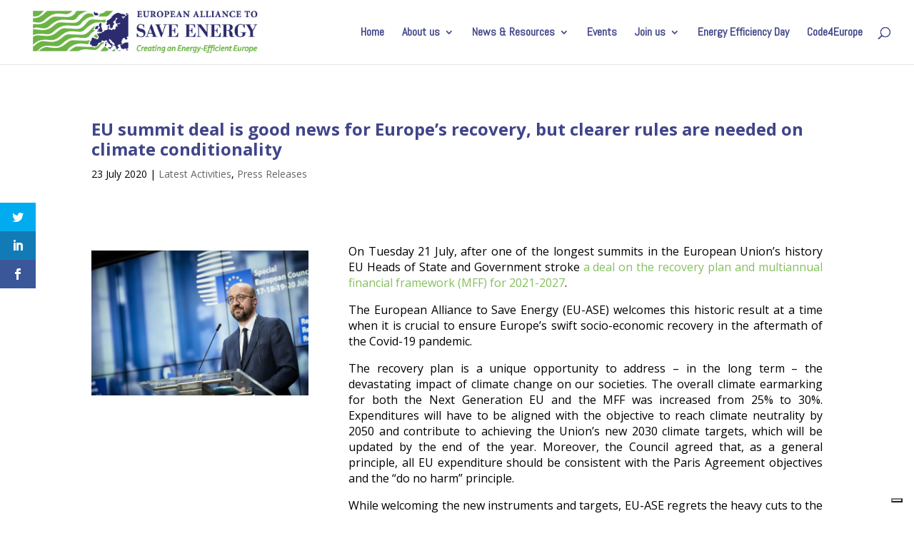

--- FILE ---
content_type: text/css
request_url: https://euase.net/wp-content/et-cache/8990/et-divi-dynamic-8990-late.css?ver=1767613897
body_size: -15
content:
@font-face{font-family:ETmodules;font-display:block;src:url(//euase.net/wp-content/themes/Divi/core/admin/fonts/modules/social/modules.eot);src:url(//euase.net/wp-content/themes/Divi/core/admin/fonts/modules/social/modules.eot?#iefix) format("embedded-opentype"),url(//euase.net/wp-content/themes/Divi/core/admin/fonts/modules/social/modules.woff) format("woff"),url(//euase.net/wp-content/themes/Divi/core/admin/fonts/modules/social/modules.ttf) format("truetype"),url(//euase.net/wp-content/themes/Divi/core/admin/fonts/modules/social/modules.svg#ETmodules) format("svg");font-weight:400;font-style:normal}

--- FILE ---
content_type: text/css
request_url: https://euase.net/wp-content/et-cache/8990/et-divi-dynamic-8990-late.css
body_size: -38
content:
@font-face{font-family:ETmodules;font-display:block;src:url(//euase.net/wp-content/themes/Divi/core/admin/fonts/modules/social/modules.eot);src:url(//euase.net/wp-content/themes/Divi/core/admin/fonts/modules/social/modules.eot?#iefix) format("embedded-opentype"),url(//euase.net/wp-content/themes/Divi/core/admin/fonts/modules/social/modules.woff) format("woff"),url(//euase.net/wp-content/themes/Divi/core/admin/fonts/modules/social/modules.ttf) format("truetype"),url(//euase.net/wp-content/themes/Divi/core/admin/fonts/modules/social/modules.svg#ETmodules) format("svg");font-weight:400;font-style:normal}